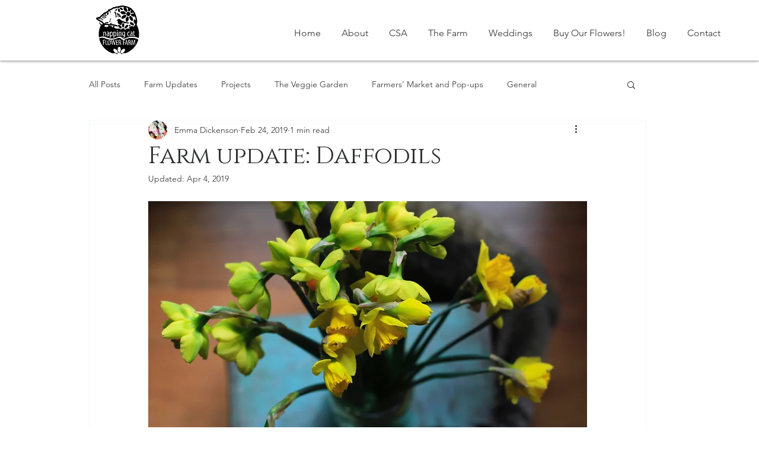

--- FILE ---
content_type: text/css; charset=utf-8
request_url: https://www.nappingcatflowerfarm.com/_serverless/pro-gallery-css-v4-server/layoutCss?ver=2&id=fnoo-not-scoped&items=4850_3388_5084%7C4787_5184_3456%7C4909_5091_3394%7C4663_3424_5136%7C5008_3456_5184&container=1129.328125_740_346.25_720&options=gallerySizeType:px%7CenableInfiniteScroll:true%7CtitlePlacement:SHOW_ON_HOVER%7CimageMargin:12%7CgalleryLayout:0%7CisVertical:false%7CnumberOfImagesPerRow:3%7CgallerySizePx:300%7CcubeRatio:1%7CcubeType:fill%7CgalleryThumbnailsAlignment:bottom%7CthumbnailSpacings:0
body_size: -160
content:
#pro-gallery-fnoo-not-scoped [data-hook="item-container"][data-idx="0"].gallery-item-container{opacity: 1 !important;display: block !important;transition: opacity .2s ease !important;top: 0px !important;left: 0px !important;right: auto !important;height: 260px !important;width: 173px !important;} #pro-gallery-fnoo-not-scoped [data-hook="item-container"][data-idx="0"] .gallery-item-common-info-outer{height: 100% !important;} #pro-gallery-fnoo-not-scoped [data-hook="item-container"][data-idx="0"] .gallery-item-common-info{height: 100% !important;width: 100% !important;} #pro-gallery-fnoo-not-scoped [data-hook="item-container"][data-idx="0"] .gallery-item-wrapper{width: 173px !important;height: 260px !important;margin: 0 !important;} #pro-gallery-fnoo-not-scoped [data-hook="item-container"][data-idx="0"] .gallery-item-content{width: 173px !important;height: 260px !important;margin: 0px 0px !important;opacity: 1 !important;} #pro-gallery-fnoo-not-scoped [data-hook="item-container"][data-idx="0"] .gallery-item-hover{width: 173px !important;height: 260px !important;opacity: 1 !important;} #pro-gallery-fnoo-not-scoped [data-hook="item-container"][data-idx="0"] .item-hover-flex-container{width: 173px !important;height: 260px !important;margin: 0px 0px !important;opacity: 1 !important;} #pro-gallery-fnoo-not-scoped [data-hook="item-container"][data-idx="0"] .gallery-item-wrapper img{width: 100% !important;height: 100% !important;opacity: 1 !important;} #pro-gallery-fnoo-not-scoped [data-hook="item-container"][data-idx="1"].gallery-item-container{opacity: 1 !important;display: block !important;transition: opacity .2s ease !important;top: 0px !important;left: 185px !important;right: auto !important;height: 124px !important;width: 186px !important;} #pro-gallery-fnoo-not-scoped [data-hook="item-container"][data-idx="1"] .gallery-item-common-info-outer{height: 100% !important;} #pro-gallery-fnoo-not-scoped [data-hook="item-container"][data-idx="1"] .gallery-item-common-info{height: 100% !important;width: 100% !important;} #pro-gallery-fnoo-not-scoped [data-hook="item-container"][data-idx="1"] .gallery-item-wrapper{width: 186px !important;height: 124px !important;margin: 0 !important;} #pro-gallery-fnoo-not-scoped [data-hook="item-container"][data-idx="1"] .gallery-item-content{width: 186px !important;height: 124px !important;margin: 0px 0px !important;opacity: 1 !important;} #pro-gallery-fnoo-not-scoped [data-hook="item-container"][data-idx="1"] .gallery-item-hover{width: 186px !important;height: 124px !important;opacity: 1 !important;} #pro-gallery-fnoo-not-scoped [data-hook="item-container"][data-idx="1"] .item-hover-flex-container{width: 186px !important;height: 124px !important;margin: 0px 0px !important;opacity: 1 !important;} #pro-gallery-fnoo-not-scoped [data-hook="item-container"][data-idx="1"] .gallery-item-wrapper img{width: 100% !important;height: 100% !important;opacity: 1 !important;} #pro-gallery-fnoo-not-scoped [data-hook="item-container"][data-idx="2"].gallery-item-container{opacity: 1 !important;display: block !important;transition: opacity .2s ease !important;top: 136px !important;left: 185px !important;right: auto !important;height: 124px !important;width: 186px !important;} #pro-gallery-fnoo-not-scoped [data-hook="item-container"][data-idx="2"] .gallery-item-common-info-outer{height: 100% !important;} #pro-gallery-fnoo-not-scoped [data-hook="item-container"][data-idx="2"] .gallery-item-common-info{height: 100% !important;width: 100% !important;} #pro-gallery-fnoo-not-scoped [data-hook="item-container"][data-idx="2"] .gallery-item-wrapper{width: 186px !important;height: 124px !important;margin: 0 !important;} #pro-gallery-fnoo-not-scoped [data-hook="item-container"][data-idx="2"] .gallery-item-content{width: 186px !important;height: 124px !important;margin: 0px 0px !important;opacity: 1 !important;} #pro-gallery-fnoo-not-scoped [data-hook="item-container"][data-idx="2"] .gallery-item-hover{width: 186px !important;height: 124px !important;opacity: 1 !important;} #pro-gallery-fnoo-not-scoped [data-hook="item-container"][data-idx="2"] .item-hover-flex-container{width: 186px !important;height: 124px !important;margin: 0px 0px !important;opacity: 1 !important;} #pro-gallery-fnoo-not-scoped [data-hook="item-container"][data-idx="2"] .gallery-item-wrapper img{width: 100% !important;height: 100% !important;opacity: 1 !important;} #pro-gallery-fnoo-not-scoped [data-hook="item-container"][data-idx="3"]{display: none !important;} #pro-gallery-fnoo-not-scoped [data-hook="item-container"][data-idx="4"]{display: none !important;} #pro-gallery-fnoo-not-scoped .pro-gallery-prerender{height:259.5802864001806px !important;}#pro-gallery-fnoo-not-scoped {height:259.5802864001806px !important; width:740px !important;}#pro-gallery-fnoo-not-scoped .pro-gallery-margin-container {height:259.5802864001806px !important;}#pro-gallery-fnoo-not-scoped .pro-gallery {height:259.5802864001806px !important; width:740px !important;}#pro-gallery-fnoo-not-scoped .pro-gallery-parent-container {height:259.5802864001806px !important; width:752px !important;}

--- FILE ---
content_type: text/css; charset=utf-8
request_url: https://www.nappingcatflowerfarm.com/_serverless/pro-gallery-css-v4-server/layoutCss?ver=2&id=8qjl0-not-scoped&items=4988_3456_5184%7C4924_3456_5184%7C4800_3456_5184%7C5015_3456_5184&container=1610.578125_740_351.796875_720&options=gallerySizeType:px%7CenableInfiniteScroll:true%7CtitlePlacement:SHOW_ON_HOVER%7CimageMargin:13%7CgalleryLayout:0%7CisVertical:false%7CnumberOfImagesPerRow:3%7CgallerySizePx:300%7CcubeRatio:1%7CcubeType:fill%7CgalleryThumbnailsAlignment:bottom%7CthumbnailSpacings:0
body_size: -152
content:
#pro-gallery-8qjl0-not-scoped [data-hook="item-container"][data-idx="0"].gallery-item-container{opacity: 1 !important;display: block !important;transition: opacity .2s ease !important;top: 0px !important;left: 0px !important;right: auto !important;height: 264px !important;width: 176px !important;} #pro-gallery-8qjl0-not-scoped [data-hook="item-container"][data-idx="0"] .gallery-item-common-info-outer{height: 100% !important;} #pro-gallery-8qjl0-not-scoped [data-hook="item-container"][data-idx="0"] .gallery-item-common-info{height: 100% !important;width: 100% !important;} #pro-gallery-8qjl0-not-scoped [data-hook="item-container"][data-idx="0"] .gallery-item-wrapper{width: 176px !important;height: 264px !important;margin: 0 !important;} #pro-gallery-8qjl0-not-scoped [data-hook="item-container"][data-idx="0"] .gallery-item-content{width: 176px !important;height: 264px !important;margin: 0px 0px !important;opacity: 1 !important;} #pro-gallery-8qjl0-not-scoped [data-hook="item-container"][data-idx="0"] .gallery-item-hover{width: 176px !important;height: 264px !important;opacity: 1 !important;} #pro-gallery-8qjl0-not-scoped [data-hook="item-container"][data-idx="0"] .item-hover-flex-container{width: 176px !important;height: 264px !important;margin: 0px 0px !important;opacity: 1 !important;} #pro-gallery-8qjl0-not-scoped [data-hook="item-container"][data-idx="0"] .gallery-item-wrapper img{width: 100% !important;height: 100% !important;opacity: 1 !important;} #pro-gallery-8qjl0-not-scoped [data-hook="item-container"][data-idx="1"].gallery-item-container{opacity: 1 !important;display: block !important;transition: opacity .2s ease !important;top: 0px !important;left: 189px !important;right: auto !important;height: 264px !important;width: 176px !important;} #pro-gallery-8qjl0-not-scoped [data-hook="item-container"][data-idx="1"] .gallery-item-common-info-outer{height: 100% !important;} #pro-gallery-8qjl0-not-scoped [data-hook="item-container"][data-idx="1"] .gallery-item-common-info{height: 100% !important;width: 100% !important;} #pro-gallery-8qjl0-not-scoped [data-hook="item-container"][data-idx="1"] .gallery-item-wrapper{width: 176px !important;height: 264px !important;margin: 0 !important;} #pro-gallery-8qjl0-not-scoped [data-hook="item-container"][data-idx="1"] .gallery-item-content{width: 176px !important;height: 264px !important;margin: 0px 0px !important;opacity: 1 !important;} #pro-gallery-8qjl0-not-scoped [data-hook="item-container"][data-idx="1"] .gallery-item-hover{width: 176px !important;height: 264px !important;opacity: 1 !important;} #pro-gallery-8qjl0-not-scoped [data-hook="item-container"][data-idx="1"] .item-hover-flex-container{width: 176px !important;height: 264px !important;margin: 0px 0px !important;opacity: 1 !important;} #pro-gallery-8qjl0-not-scoped [data-hook="item-container"][data-idx="1"] .gallery-item-wrapper img{width: 100% !important;height: 100% !important;opacity: 1 !important;} #pro-gallery-8qjl0-not-scoped [data-hook="item-container"][data-idx="2"].gallery-item-container{opacity: 1 !important;display: block !important;transition: opacity .2s ease !important;top: 0px !important;left: 378px !important;right: auto !important;height: 264px !important;width: 176px !important;} #pro-gallery-8qjl0-not-scoped [data-hook="item-container"][data-idx="2"] .gallery-item-common-info-outer{height: 100% !important;} #pro-gallery-8qjl0-not-scoped [data-hook="item-container"][data-idx="2"] .gallery-item-common-info{height: 100% !important;width: 100% !important;} #pro-gallery-8qjl0-not-scoped [data-hook="item-container"][data-idx="2"] .gallery-item-wrapper{width: 176px !important;height: 264px !important;margin: 0 !important;} #pro-gallery-8qjl0-not-scoped [data-hook="item-container"][data-idx="2"] .gallery-item-content{width: 176px !important;height: 264px !important;margin: 0px 0px !important;opacity: 1 !important;} #pro-gallery-8qjl0-not-scoped [data-hook="item-container"][data-idx="2"] .gallery-item-hover{width: 176px !important;height: 264px !important;opacity: 1 !important;} #pro-gallery-8qjl0-not-scoped [data-hook="item-container"][data-idx="2"] .item-hover-flex-container{width: 176px !important;height: 264px !important;margin: 0px 0px !important;opacity: 1 !important;} #pro-gallery-8qjl0-not-scoped [data-hook="item-container"][data-idx="2"] .gallery-item-wrapper img{width: 100% !important;height: 100% !important;opacity: 1 !important;} #pro-gallery-8qjl0-not-scoped [data-hook="item-container"][data-idx="3"]{display: none !important;} #pro-gallery-8qjl0-not-scoped .pro-gallery-prerender{height:263.63028169014086px !important;}#pro-gallery-8qjl0-not-scoped {height:263.63028169014086px !important; width:740px !important;}#pro-gallery-8qjl0-not-scoped .pro-gallery-margin-container {height:263.63028169014086px !important;}#pro-gallery-8qjl0-not-scoped .pro-gallery {height:263.63028169014086px !important; width:740px !important;}#pro-gallery-8qjl0-not-scoped .pro-gallery-parent-container {height:263.63028169014086px !important; width:753px !important;}

--- FILE ---
content_type: text/css; charset=utf-8
request_url: https://www.nappingcatflowerfarm.com/_serverless/pro-gallery-css-v4-server/layoutCss?ver=2&id=a5rlb-not-scoped&items=4863_3456_5184%7C4871_5184_3456%7C4921_3456_5184&container=2124.375_740_335.890625_720&options=gallerySizeType:px%7CenableInfiniteScroll:true%7CtitlePlacement:SHOW_ON_HOVER%7CimageMargin:14%7CgalleryLayout:0%7CisVertical:false%7CnumberOfImagesPerRow:3%7CgallerySizePx:300%7CcubeRatio:1%7CcubeType:fill%7CgalleryThumbnailsAlignment:bottom%7CthumbnailSpacings:0
body_size: -214
content:
#pro-gallery-a5rlb-not-scoped [data-hook="item-container"][data-idx="0"].gallery-item-container{opacity: 1 !important;display: block !important;transition: opacity .2s ease !important;top: 0px !important;left: 0px !important;right: auto !important;height: 335px !important;width: 223px !important;} #pro-gallery-a5rlb-not-scoped [data-hook="item-container"][data-idx="0"] .gallery-item-common-info-outer{height: 100% !important;} #pro-gallery-a5rlb-not-scoped [data-hook="item-container"][data-idx="0"] .gallery-item-common-info{height: 100% !important;width: 100% !important;} #pro-gallery-a5rlb-not-scoped [data-hook="item-container"][data-idx="0"] .gallery-item-wrapper{width: 223px !important;height: 335px !important;margin: 0 !important;} #pro-gallery-a5rlb-not-scoped [data-hook="item-container"][data-idx="0"] .gallery-item-content{width: 223px !important;height: 335px !important;margin: 0px 0px !important;opacity: 1 !important;} #pro-gallery-a5rlb-not-scoped [data-hook="item-container"][data-idx="0"] .gallery-item-hover{width: 223px !important;height: 335px !important;opacity: 1 !important;} #pro-gallery-a5rlb-not-scoped [data-hook="item-container"][data-idx="0"] .item-hover-flex-container{width: 223px !important;height: 335px !important;margin: 0px 0px !important;opacity: 1 !important;} #pro-gallery-a5rlb-not-scoped [data-hook="item-container"][data-idx="0"] .gallery-item-wrapper img{width: 100% !important;height: 100% !important;opacity: 1 !important;} #pro-gallery-a5rlb-not-scoped [data-hook="item-container"][data-idx="1"].gallery-item-container{opacity: 1 !important;display: block !important;transition: opacity .2s ease !important;top: 0px !important;left: 237px !important;right: auto !important;height: 335px !important;width: 503px !important;} #pro-gallery-a5rlb-not-scoped [data-hook="item-container"][data-idx="1"] .gallery-item-common-info-outer{height: 100% !important;} #pro-gallery-a5rlb-not-scoped [data-hook="item-container"][data-idx="1"] .gallery-item-common-info{height: 100% !important;width: 100% !important;} #pro-gallery-a5rlb-not-scoped [data-hook="item-container"][data-idx="1"] .gallery-item-wrapper{width: 503px !important;height: 335px !important;margin: 0 !important;} #pro-gallery-a5rlb-not-scoped [data-hook="item-container"][data-idx="1"] .gallery-item-content{width: 503px !important;height: 335px !important;margin: 0px 0px !important;opacity: 1 !important;} #pro-gallery-a5rlb-not-scoped [data-hook="item-container"][data-idx="1"] .gallery-item-hover{width: 503px !important;height: 335px !important;opacity: 1 !important;} #pro-gallery-a5rlb-not-scoped [data-hook="item-container"][data-idx="1"] .item-hover-flex-container{width: 503px !important;height: 335px !important;margin: 0px 0px !important;opacity: 1 !important;} #pro-gallery-a5rlb-not-scoped [data-hook="item-container"][data-idx="1"] .gallery-item-wrapper img{width: 100% !important;height: 100% !important;opacity: 1 !important;} #pro-gallery-a5rlb-not-scoped [data-hook="item-container"][data-idx="2"].gallery-item-container{opacity: 1 !important;display: block !important;transition: opacity .2s ease !important;top: 349px !important;left: 0px !important;right: auto !important;height: 300px !important;width: 200px !important;} #pro-gallery-a5rlb-not-scoped [data-hook="item-container"][data-idx="2"] .gallery-item-common-info-outer{height: 100% !important;} #pro-gallery-a5rlb-not-scoped [data-hook="item-container"][data-idx="2"] .gallery-item-common-info{height: 100% !important;width: 100% !important;} #pro-gallery-a5rlb-not-scoped [data-hook="item-container"][data-idx="2"] .gallery-item-wrapper{width: 200px !important;height: 300px !important;margin: 0 !important;} #pro-gallery-a5rlb-not-scoped [data-hook="item-container"][data-idx="2"] .gallery-item-content{width: 200px !important;height: 300px !important;margin: 0px 0px !important;opacity: 1 !important;} #pro-gallery-a5rlb-not-scoped [data-hook="item-container"][data-idx="2"] .gallery-item-hover{width: 200px !important;height: 300px !important;opacity: 1 !important;} #pro-gallery-a5rlb-not-scoped [data-hook="item-container"][data-idx="2"] .item-hover-flex-container{width: 200px !important;height: 300px !important;margin: 0px 0px !important;opacity: 1 !important;} #pro-gallery-a5rlb-not-scoped [data-hook="item-container"][data-idx="2"] .gallery-item-wrapper img{width: 100% !important;height: 100% !important;opacity: 1 !important;} #pro-gallery-a5rlb-not-scoped .pro-gallery-prerender{height:649.1976401179941px !important;}#pro-gallery-a5rlb-not-scoped {height:649.1976401179941px !important; width:740px !important;}#pro-gallery-a5rlb-not-scoped .pro-gallery-margin-container {height:649.1976401179941px !important;}#pro-gallery-a5rlb-not-scoped .pro-gallery {height:649.1976401179941px !important; width:740px !important;}#pro-gallery-a5rlb-not-scoped .pro-gallery-parent-container {height:649.1976401179941px !important; width:754px !important;}

--- FILE ---
content_type: text/css; charset=utf-8
request_url: https://www.nappingcatflowerfarm.com/_serverless/pro-gallery-css-v4-server/layoutCss?ver=2&id=37qgo-not-scoped&items=4814_3456_5184%7C4666_3456_5184%7C4604_3346_5021&container=2595.265625_740_300_720&options=gallerySizeType:px%7CenableInfiniteScroll:true%7CtitlePlacement:SHOW_ON_HOVER%7CimageMargin:14%7CgalleryLayout:0%7CisVertical:false%7CnumberOfImagesPerRow:3%7CgallerySizePx:300%7CcubeRatio:1%7CcubeType:fill%7CgalleryThumbnailsAlignment:bottom%7CthumbnailSpacings:0
body_size: -213
content:
#pro-gallery-37qgo-not-scoped [data-hook="item-container"][data-idx="0"].gallery-item-container{opacity: 1 !important;display: block !important;transition: opacity .2s ease !important;top: 0px !important;left: 0px !important;right: auto !important;height: 355px !important;width: 237px !important;} #pro-gallery-37qgo-not-scoped [data-hook="item-container"][data-idx="0"] .gallery-item-common-info-outer{height: 100% !important;} #pro-gallery-37qgo-not-scoped [data-hook="item-container"][data-idx="0"] .gallery-item-common-info{height: 100% !important;width: 100% !important;} #pro-gallery-37qgo-not-scoped [data-hook="item-container"][data-idx="0"] .gallery-item-wrapper{width: 237px !important;height: 355px !important;margin: 0 !important;} #pro-gallery-37qgo-not-scoped [data-hook="item-container"][data-idx="0"] .gallery-item-content{width: 237px !important;height: 355px !important;margin: 0px 0px !important;opacity: 1 !important;} #pro-gallery-37qgo-not-scoped [data-hook="item-container"][data-idx="0"] .gallery-item-hover{width: 237px !important;height: 355px !important;opacity: 1 !important;} #pro-gallery-37qgo-not-scoped [data-hook="item-container"][data-idx="0"] .item-hover-flex-container{width: 237px !important;height: 355px !important;margin: 0px 0px !important;opacity: 1 !important;} #pro-gallery-37qgo-not-scoped [data-hook="item-container"][data-idx="0"] .gallery-item-wrapper img{width: 100% !important;height: 100% !important;opacity: 1 !important;} #pro-gallery-37qgo-not-scoped [data-hook="item-container"][data-idx="1"].gallery-item-container{opacity: 1 !important;display: block !important;transition: opacity .2s ease !important;top: 0px !important;left: 251px !important;right: auto !important;height: 355px !important;width: 237px !important;} #pro-gallery-37qgo-not-scoped [data-hook="item-container"][data-idx="1"] .gallery-item-common-info-outer{height: 100% !important;} #pro-gallery-37qgo-not-scoped [data-hook="item-container"][data-idx="1"] .gallery-item-common-info{height: 100% !important;width: 100% !important;} #pro-gallery-37qgo-not-scoped [data-hook="item-container"][data-idx="1"] .gallery-item-wrapper{width: 237px !important;height: 355px !important;margin: 0 !important;} #pro-gallery-37qgo-not-scoped [data-hook="item-container"][data-idx="1"] .gallery-item-content{width: 237px !important;height: 355px !important;margin: 0px 0px !important;opacity: 1 !important;} #pro-gallery-37qgo-not-scoped [data-hook="item-container"][data-idx="1"] .gallery-item-hover{width: 237px !important;height: 355px !important;opacity: 1 !important;} #pro-gallery-37qgo-not-scoped [data-hook="item-container"][data-idx="1"] .item-hover-flex-container{width: 237px !important;height: 355px !important;margin: 0px 0px !important;opacity: 1 !important;} #pro-gallery-37qgo-not-scoped [data-hook="item-container"][data-idx="1"] .gallery-item-wrapper img{width: 100% !important;height: 100% !important;opacity: 1 !important;} #pro-gallery-37qgo-not-scoped [data-hook="item-container"][data-idx="2"].gallery-item-container{opacity: 1 !important;display: block !important;transition: opacity .2s ease !important;top: 0px !important;left: 502px !important;right: auto !important;height: 355px !important;width: 238px !important;} #pro-gallery-37qgo-not-scoped [data-hook="item-container"][data-idx="2"] .gallery-item-common-info-outer{height: 100% !important;} #pro-gallery-37qgo-not-scoped [data-hook="item-container"][data-idx="2"] .gallery-item-common-info{height: 100% !important;width: 100% !important;} #pro-gallery-37qgo-not-scoped [data-hook="item-container"][data-idx="2"] .gallery-item-wrapper{width: 238px !important;height: 355px !important;margin: 0 !important;} #pro-gallery-37qgo-not-scoped [data-hook="item-container"][data-idx="2"] .gallery-item-content{width: 238px !important;height: 355px !important;margin: 0px 0px !important;opacity: 1 !important;} #pro-gallery-37qgo-not-scoped [data-hook="item-container"][data-idx="2"] .gallery-item-hover{width: 238px !important;height: 355px !important;opacity: 1 !important;} #pro-gallery-37qgo-not-scoped [data-hook="item-container"][data-idx="2"] .item-hover-flex-container{width: 238px !important;height: 355px !important;margin: 0px 0px !important;opacity: 1 !important;} #pro-gallery-37qgo-not-scoped [data-hook="item-container"][data-idx="2"] .gallery-item-wrapper img{width: 100% !important;height: 100% !important;opacity: 1 !important;} #pro-gallery-37qgo-not-scoped .pro-gallery-prerender{height:354.82458342667053px !important;}#pro-gallery-37qgo-not-scoped {height:354.82458342667053px !important; width:740px !important;}#pro-gallery-37qgo-not-scoped .pro-gallery-margin-container {height:354.82458342667053px !important;}#pro-gallery-37qgo-not-scoped .pro-gallery {height:354.82458342667053px !important; width:740px !important;}#pro-gallery-37qgo-not-scoped .pro-gallery-parent-container {height:354.82458342667053px !important; width:754px !important;}